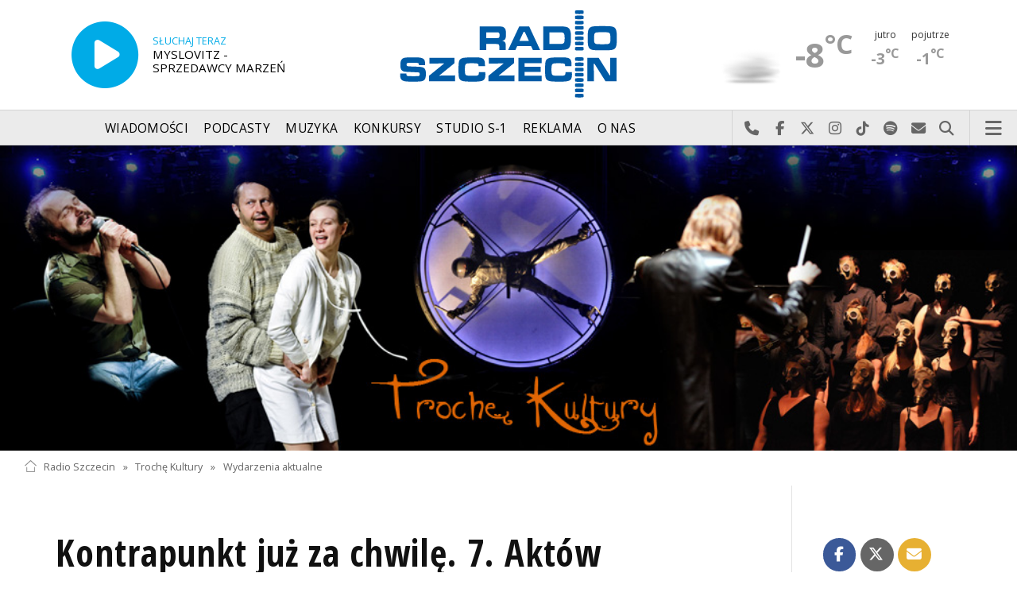

--- FILE ---
content_type: text/html; charset=utf-8
request_url: https://mail.radio.szczecin.pl/172,9435,kontrapunkt-juz-za-chwile-7-aktow-milosierdzia-r&sp=5
body_size: 9127
content:
<!DOCTYPE html>
<html lang='pl'>
	<head>
		<title>Kontrapunkt już za chwilę. 7. Aktów Milosierdzia. [ROZMOWA] - Trochę Kultury - Radio Szczecin</title>
		<meta charset='utf-8' />

		<meta name='description' content='Niektórzy mogą mówić, że bardzo długo musieliśmy czekać na 57. Kontrapunkt, który od tego roku nazywa się Międzynarodowym Festiwalem Teatralnym. Dwa&hellip; '>
		<meta name='author' content='Radio Szczecin'>

		<meta name='viewport' content='width=device-width, initial-scale=1' />
		<!--['if lte IE 8']><script src='assets/js/ie/html5shiv.js'></script><!['endif']-->
		<link rel='stylesheet' href='assets/css/main_20251221.css' />
		<link rel='stylesheet' href='assets/css/story_20241023.css' />
		<!--['if lte IE 9']><link rel='stylesheet' href='assets/css/ie9.css' /><!['endif']-->
		<!--['if lte IE 8']><link rel='stylesheet' href='assets/css/ie8.css' /><!['endif']-->

		<link rel='alternate' type='application/rss+xml' href='rss.php' title='Radio Szczecin' />

		<link rel='apple-touch-icon' sizes='180x180' href='assets/favicon/apple-touch-icon.png'>
		<link rel='icon' type='image/png' sizes='32x32' href='assets/favicon/favicon-32x32.png'>
		<link rel='icon' type='image/png' sizes='16x16' href='assets/favicon/favicon-16x16.png'>
		<link rel='manifest' href='assets/favicon/site.webmanifest'>
		<link rel='mask-icon' href='assets/favicon/safari-pinned-tab.svg' color='#005ba6'>
		<link rel='shortcut icon' href='assets/favicon/favicon.ico'>
		<meta name='msapplication-TileColor' content='#005ba6'>
		<meta name='msapplication-config' content='assets/favicon/browserconfig.xml'>
		<meta name='theme-color' content='#005ba6'>

		<link rel='stylesheet' href='assets/css/pub_20240830.css' />

			<link rel='canonical' href='https://radioszczecin.pl/172,9435,kontrapunkt-juz-za-chwile-7-aktow-milosierdzia-r' />

			<meta property='og:locale' content='pl_PL' />
			<meta property='og:type' content='article' />
			<meta property='og:title' content='Kontrapunkt już za chwilę. 7. Aktów Milosierdzia. [ROZMOWA]' />
			<meta property='og:description' content='Niektórzy mogą mówić, że bardzo długo musieliśmy czekać na 57. Kontrapunkt, który od tego roku nazywa się Międzynarodowym Festiwalem Teatralnym. Dwa lata szybko minęły i już w najbliższy piątek zaczynamy trzydniowym otwarciem zatytułowanym &quot;Siedem Aktów Miłosierdzia&quot;.

Na piątek, sobotę i niedzielę wymyślono siedem działań performatywno - heppeningowych. Szczegóły w rozmowie Małgorzaty Frymus.' />
			<meta property='og:url' content='https://radioszczecin.pl/172,9435,kontrapunkt-juz-za-chwile-7-aktow-milosierdzia-r' />
			<meta property='og:site_name' content='Kontrapunkt już za chwilę. 7. Aktów Milosierdzia. [ROZMOWA]' />

			<meta property='article:section' content='Trochę Kultury' />
			<meta property='article:published_time' content='2024-04-14' />

			<meta property='og:image' content='https://radioszczecin.pl/public/172/172_171321999410.jpg' />
			<meta property='og:image:width' content='1280' />
			<meta property='og:image:height' content='720' />

			<meta name='twitter:card' content='summary' />
			<meta name='twitter:title' content='Kontrapunkt już za chwilę. 7. Aktów Milosierdzia. [ROZMOWA]' />
			<meta name='twitter:description' content='Niektórzy mogą mówić, że bardzo długo musieliśmy czekać na 57. Kontrapunkt, który od tego roku nazywa się Międzynarodowym Festiwalem Teatralnym. Dwa lata szybko minęły i już w najbliższy piątek zaczynamy trzydniowym otwarciem zatytułowanym &quot;Siedem Aktów Miłosierdzia&quot;.

Na piątek, sobotę i niedzielę wymyślono siedem działań performatywno - heppeningowych. Szczegóły w rozmowie Małgorzaty Frymus.' />
			<meta name='twitter:image' content='https://radioszczecin.pl/public/172/172_171321999410.jpg' />

		
		<link rel='alternate' type='application/rss+xml' title='Trochę Kultury - pobieraj najnowsze nagrania' href='https://radioszczecin.pl/podcast.php?idp=172' />
		
		
	</head>

	<body id='topsite' >
		<span id='pull_to_refresh'></span>
		
		<!-- logo header -->
		<div class='wrapper' id='topperwrapper'>
			<section id='topper'>
				<div id='toponair' data-program='1'>
					
				<span class='area pls-9'>
					<a class='ico onairplayopen' href='player.php' title='Słuchaj Radia Szczecin'>
						<span class='fa fa-play-circle'></span>
					</a>
					<a class='txt onairplayopen' href='player.php' title='Poznaj program Radia Szczecin'>
						<span class='lab'>SŁUCHAJ TERAZ</span>
						<span class='tit'>MYSLOVITZ - SPRZEDAWCY MARZEŃ</span>
						<span class='who'></span>
					</a>
				</span>
				
				</div>
				<div id='toplogo'>
					<a href='https://radioszczecin.pl' class='logo' title='Radio Szczecin'><img src='assets/css/images/logo.svg' alt='Radio Szczecin' /></a>
					<div class='logotxt'>&nbsp;</div>
				</div>
				<div id='topweather'>
					
				<a class='now' href='13,5,pogoda-szczecin' title='Więcej informacji o pogodzie &raquo;'>
					<span class='inf'><img src='public/13/extension/pogoda/ico/wsymbol_0006_mist.png' alt='Prognoza pogody' /></span>
					<span class='inf'>-8<sup>&deg;C</sup></span>
				</a>
				<a class='after' href='13,5,pogoda' title='Więcej informacji o pogodzie &raquo;'>
					<span class='lab'>jutro</span>
					<span class='inf'>-3<sup>&deg;C</sup></span>
				</a>
				<a class='after' href='13,5,pogoda' title='Więcej informacji o pogodzie &raquo;'>
					<span class='lab'>pojutrze</span>
					<span class='inf'>-1<sup>&deg;C</sup></span>
				</a>
				
				</div>
			</section>
		</div>

		<!-- main menu -->
		<header id='header'>
			<h1>
				<a class='img' href='https://radioszczecin.pl' title='Radio Szczecin'><img src='assets/css/images/logo.svg' alt='Radio Szczecin' /></a>
				<a class='ico onairplayopen' href='player.php' title='Słuchaj Radia Szczecin'><span class='fa fa-play-circle'></span></a>
				<a class='pog' href='13,5,pogoda-szczecin' title='Prognoza pogody'></a>
			</h1>
			<nav class='links' id='nav'>
				<ul>
			<li class='main_menu_300_201'>
				<a href='33,-1,wiadomosci'  class='' title='Wiadomości'>Wiadomości</a>
				<ul><li><a href='8,0,szczecin'  title='Szczecin'>Szczecin</a></li><li><a href='1,0,region'  title='Region'>Region</a></li><li><a href='6,0,polska-i-swiat'  title='Polska i świat'>Polska i świat</a></li><li><a href='2,0,sport'  title='Sport'>Sport</a></li><li><a href='4,0,kultura'  title='Kultura'>Kultura</a></li><li><a href='7,0,biznes'  title='Biznes'>Biznes</a></li></ul>
			</li>
			
			<li class='main_menu_300_203'>
				<a href='9,0,podcasty'  class='' title='Podcasty'>Podcasty</a>
				<ul><li><a href='9,0,podcasty'  title='Radio Szczecin'>Radio Szczecin</a></li><li><a href='354,0,audycje'  title='Radio Szczecin Extra'>Radio Szczecin Extra</a></li></ul>
			</li>
			
			<li class='main_menu_300_204'>
				<a href='20,0,muzyka'  class='' title='Muzyka'>Muzyka</a>
				
			</li>
			
			<li class='main_menu_300_205'>
				<a href='375,0,konkursy'  class='' title='Konkursy'>Konkursy</a>
				
			</li>
			
			<li class='main_menu_300_206'>
				<a href='178,0,studio-s1'  class='' title='Studio S-1'>Studio S-1</a>
				
			</li>
			
			<li class='main_menu_300_207'>
				<a href='44,0,reklama'  class='' title='Reklama'>Reklama</a>
				
			</li>
			
			<li class='main_menu_300_208'>
				<a href='15,0,o-nas'  class='' title='O nas'>O nas</a>
				<ul><li><a href='15,153,kontakt'  title='Kontakt'>Kontakt</a></li><li><a href='15,2,struktura-organizacyjna'  title='Struktura organizacyjna'>Struktura organizacyjna</a></li><li><a href='15,93,ogloszenia-przetargi'  title='Ogłoszenia, przetargi'>Ogłoszenia, przetargi</a></li><li><a href='15,1103,wybory' target='_blank' title='WYBORY'>WYBORY</a></li></ul>
			</li>
			</ul>
			</nav>
			<nav class='main'>
				<ul>
					<li class='search'>
						<a class='fa-phone' href='tel:+48510777222' title='Najlepiej po prostu do nas zadzwoń'>Najlepiej po prostu do nas zadzwoń</a>
						<a class='fa-facebook newwindow' href='https://www.facebook.com/RadioSzczecin' title='Odwiedź nas na Facebook-u'>Odwiedź nas na Facebook-u</a>
						<a class='fa-x-twitter newwindow' href='https://x.com/radio_szczecin' title='Odwiedź nas na X'>Odwiedź nas na X</a>
						<a class='fa-instagram newwindow' href='https://instagram.com/radioszczecin' title='Odwiedź nas na Instagram-ie'>Odwiedź nas na Instagram-ie</a>
						<a class='fa-tiktok newwindow' href='https://tiktok.com/@radioszczecin' title='Odwiedź nas na TikTok-u'>Odwiedź nas na TikTok-u</a>
						<a class='fa-spotify newwindow' href='https://open.spotify.com/user/3cpcrg2r3b2pwgdae5cx7owya' title='Szukaj nas na Spotify'>Szukaj nas na Spotify</a>
						<a class='fa-envelope newwindow' href='22,0,kontakt' title='Wyślij do nas wiadomość'>Wyślij do nas wiadomość</a>
						<a class='fa-search' href='#search' title='Szukaj'>Szukaj</a>
						<form id='search' method='get' action='index.php'>
							<input type='text' name='szukaj' placeholder='szukaj' />
						</form>
					</li>
					<li class='menu'>
						<a class='fa-bars' href='#menu'>Menu</a>
					</li>
				</ul>
			</nav>
		</header>

		<!-- main menu on layer -->
		<section id='menu'>
			<section>
				<form class='search' method='get' action='index.php'>
					<input type='text' name='szukaj' placeholder='szukaj' />
				</form>
			</section>
			<section id='menuicons'>
				<a class='fa-phone' href='tel:+48510777222' title='Zadzwoń teraz!'><strong> 510 777 222 </strong></a><br />
				<a class='fa-facebook newwindow' target='_blank' href='https://www.facebook.com/RadioSzczecin' title='Odwiedź nas na Facebook-u'></a>
				<a class='fa-brands fa-x-twitter newwindow' target='_blank' href='https://x.com/radio_szczecin' title='Odwiedź nas na X'></a>
				<a class='fa-instagram newwindow' target='_blank' href='https://instagram.com/radioszczecin' title='Odwiedź nas na Instagram-ie'></a>
				<a class='fa-tiktok newwindow' target='_blank' href='https://tiktok.com/@radioszczecin' title='Odwiedź nas na TikTok-u'></a>
				<a class='fa-spotify newwindow' href='https://open.spotify.com/user/3cpcrg2r3b2pwgdae5cx7owya' title='Szukaj nas na Spotify'></a>
				<a class='fa-envelope newwindow' target='_blank' href='22,0,napisz-do-nas' title='Wyślij do nas wiadomość'></a>
			</section>
			<section>
				<ul class='links'>
			<li class='main_menu_300_201'>
				<a href='33,-1,wiadomosci'  class='' title='Wiadomości'>Wiadomości</a>
				<ul><li><a href='8,0,szczecin'  title='Szczecin'>Szczecin</a></li><li><a href='1,0,region'  title='Region'>Region</a></li><li><a href='6,0,polska-i-swiat'  title='Polska i świat'>Polska i świat</a></li><li><a href='2,0,sport'  title='Sport'>Sport</a></li><li><a href='4,0,kultura'  title='Kultura'>Kultura</a></li><li><a href='7,0,biznes'  title='Biznes'>Biznes</a></li></ul>
			</li>
			
			<li class='main_menu_300_203'>
				<a href='9,0,podcasty'  class='' title='Podcasty'>Podcasty</a>
				<ul><li><a href='9,0,podcasty'  title='Radio Szczecin'>Radio Szczecin</a></li><li><a href='354,0,audycje'  title='Radio Szczecin Extra'>Radio Szczecin Extra</a></li></ul>
			</li>
			
			<li class='main_menu_300_204'>
				<a href='20,0,muzyka'  class='' title='Muzyka'>Muzyka</a>
				
			</li>
			
			<li class='main_menu_300_205'>
				<a href='375,0,konkursy'  class='' title='Konkursy'>Konkursy</a>
				
			</li>
			
			<li class='main_menu_300_206'>
				<a href='178,0,studio-s1'  class='' title='Studio S-1'>Studio S-1</a>
				
			</li>
			
			<li class='main_menu_300_207'>
				<a href='44,0,reklama'  class='' title='Reklama'>Reklama</a>
				
			</li>
			
			<li class='main_menu_300_208'>
				<a href='15,0,o-nas'  class='' title='O nas'>O nas</a>
				<ul><li><a href='15,153,kontakt'  title='Kontakt'>Kontakt</a></li><li><a href='15,2,struktura-organizacyjna'  title='Struktura organizacyjna'>Struktura organizacyjna</a></li><li><a href='15,93,ogloszenia-przetargi'  title='Ogłoszenia, przetargi'>Ogłoszenia, przetargi</a></li><li><a href='15,1103,wybory' target='_blank' title='WYBORY'>WYBORY</a></li></ul>
			</li>
			</ul>
			</section>
		</section>

		<span id='logoimg' data-logo-img='assets/css/images/logo.svg'></span>
		<span id='logoimginv' data-logo-img='assets/css/images/inv_logo.svg'></span>
		
		
				<section class='feature featzero' id='hdr'>
					<div class='container'>
						<a href='172,0,troche-kultury' title='Trochę Kultury'><img src='public/172/172_150680130410.jpg' alt='Trochę Kultury' /></a>
					</div>
				</section>
				
		
		<div class='wrapper wrapperneg'><section id='hpath'>
			<a href='index.php' title='Radio Szczecin'><img src='assets/css/images/home.png' alt='Radio Szczecin' />Radio Szczecin</a>
			 &raquo; <a href='172,0,troche-kultury'>Trochę Kultury</a> &raquo; <a href='172,3,wydarzenia-aktualne'>Wydarzenia aktualne</a>
		</section></div>
		
		
		<div class='wrapper wrapperneg'>
			<div class='row'>
				<div class='9u 12u(large)'>
					<div class='mainbar'>
						
			<article class='post opener' id='p172a9435'>
				
				<header>
					<div class='title'>
						
			<h1><a href='172,9435,kontrapunkt-juz-za-chwile-7-aktow-milosierdzia-r' class='' title='Kontrapunkt już za chwilę. 7. Aktów Milosierdzia. [ROZMOWA]'>Kontrapunkt już za chwilę. 7. Aktów Milosierdzia. [ROZMOWA]</a></h1>
			
				<p>
					<time class='published' datetime='2024-04-14' title='Wyświetlono dotychczas: 5905 razy.'>2024-04-14</time>
					<a class='newwindow' href='21,0,malgorzata-frymus&szukaj=Ma%C5%82gorzata+FRYMUS' title='Małgorzata FRYMUS'>Małgorzata FRYMUS</a>
				</p>
			
					</div>
					
					<div class='meta'>
						<div class='share'>
			<div class='share-buttons'>
			    <a class='fa fa-facebook sharewindow' href='https://www.facebook.com/sharer.php?u=https://radioszczecin.pl/172,9435,kontrapunkt-juz-za-chwile-7-aktow-milosierdzia-r' title='Udostępnij na Facebooku'></a>
			    <a class='fa fa-brands fa-x-twitter sharewindow' href='https://x.com/intent/tweet?url=https://radioszczecin.pl/172,9435,kontrapunkt-juz-za-chwile-7-aktow-milosierdzia-r&amp;text=Kontrapunkt już za chwilę. 7. Aktów Milosierdzia. [ROZMOWA]' title='Udostępnij na X'></a>
			    <a class='fa fa-envelope' href='mailto:?Subject=Kontrapunkt już za chwilę. 7. Aktów Milosierdzia. [ROZMOWA]&amp;Body=https://radioszczecin.pl/172,9435,kontrapunkt-juz-za-chwile-7-aktow-milosierdzia-r' title='Wyślij link mailem'></a>
			</div>
			</div>
					</div>
					
				</header>
				
				
				
			<div class='content'>
				<div class='txt'><div class='media uklad0'>
			<div class='slider photoinfo'>
				
					<div class='elem'>
						<a href='public/172/172_171321999410.jpg' data-fancybox='allphoto' data-caption='Anna Mazurek - dramaturżka i Piotr Michalski koordynator Transgranicznych spotkań teatralnych. Fot Małgorzata Frymus | Kontrapunkt już za chwilę. 7. Aktów Milosierdzia. [ROZMOWA]' title='Anna Mazurek - dramaturżka i Piotr Michalski koordynator Transgranicznych spotkań teatralnych. Fot Małgorzata Frymus'>
							<img src='public/172/thumb_960_0/172_171321999410.jpg' alt='Anna Mazurek - dramaturżka i Piotr Michalski koordynator Transgranicznych spotkań teatralnych. Fot Małgorzata Frymus' />
						</a>
						<div class='fileabout'>Anna Mazurek - dramaturżka i Piotr Michalski koordynator Transgranicznych spotkań teatralnych. Fot Małgorzata Frymus</div>
					</div>
					
			</div>
			</div>Niektórzy mogą mówić, że bardzo długo musieliśmy czekać na 57. Kontrapunkt, który od tego roku nazywa się Międzynarodowym Festiwalem Teatralnym. Dwa lata szybko minęły i już w najbliższy piątek zaczynamy trzydniowym otwarciem zatytułowanym "Siedem Aktów Miłosierdzia".<br />
<br />
Na piątek, sobotę i niedzielę wymyślono siedem działań performatywno - heppeningowych. Szczegóły w rozmowie Małgorzaty Frymus.</div>
			</div>
			
				<div class='media'><div class='funcdownload'>
					<div class='audiobox'><div>
						<audio controls='controls' preload='metadata'>
							<source src='public/172/9435/172_171322009410.mp3' type='audio/mpeg' />
						</audio>
					</div></div>
					<div class='fileabout'>7 Aktów Miłosierdzia na start<a class='listenlater' id='listenlater897710' href='action.php?action=listenlater&amp;idf=897710' data-href='18,0,posluchaj-teraz' title='Posłucham później'><i class='fa fa-star-o'></i></a></div>
					</div></div>
				
			</article>
			
						
						
						&nbsp;
					</div>
				</div>
				<div class='3u 12u(large)'>
					<div class='row'>
						<div class='12u'>
							
	<div class='pubmenu'>
		<h3><a id='pubmenu172-3' class='active ' href='172,3,wydarzenia-aktualne' title='Wydarzenia aktualne'>Wydarzenia aktualne</a></h3><h3><a id='pubmenu172-322' class=' ' href='172,322,informacje-kulturalne' title='Informacje kulturalne'>Informacje kulturalne</a></h3><h3><a id='pubmenu172-4' class=' ' href='172,4,rozmowy-o-ksiazkach' title='Rozmowy o książkach'>Rozmowy o książkach</a></h3><h3><a id='pubmenu172-9526' class=' ' href='172,9526,od-deski-do-deski-ksiazki-na-lato-ilata' title='Od deski do deski - książki na lato i...lata'>Od deski do deski - książki na lato i...lata</a></h3><h3><a id='pubmenu172-5' class=' ' href='172,5,relacje-teatralne' title='Relacje teatralne'>Relacje teatralne</a></h3><h3><a id='pubmenu172-175' class=' ' href='172,175,wystawy' title='Wystawy'>Wystawy</a></h3><h3><a id='pubmenu172-6' class=' ' href='172,6,galeria-gwiazd' title='Galeria gwiazd'>Galeria gwiazd</a></h3><h3><a id='pubmenu172-68' class=' ' href='172,68,wideo' title='Wideo'>Wideo</a></h3><h3><a id='pubmenu172-15' class=' ' href='172,15,przyjaciele' title='Przyjaciele'>Przyjaciele</a></h3><h3><a id='pubmenu172-1196' class=' ' href='http://www.radioszczecin.pl/reportaz' title='Reportaże'>Reportaże</a></h3><h3><a id='pubmenu172-2714' class=' ' href='172,2714,archiwum' title='Archiwum'>Archiwum</a></h3><h3><a id='pubmenu172-13' class=' ' href='172,13,o-nas' title='O nas'>O nas</a></h3>
		
	</div>
	
						</div>
						<div class='12u'>
							<div class='sidebar'>
								<span class='pubsoonshow'></span>
			<article class='post pub post postzero imagelink' id='p172a2'>
				
				
				
			<div class='content'>
				<div class='txt'><div style="text-align: center;"> </div> <div style="text-align: center; font-weight: bold;"> <h4><span style="font-size: 12pt;"><span style="font-size: 18pt;"> "Trochę Kultury"</span></span></h4> <div> </div> <h4></h4> <h4></h4> <h4></h4> <h4></h4> <h4></h4> <h4></h4> <h4></h4> <h4><span style="font-size: 14pt;"></span></h4> <h4></h4> <h4></h4> <h4></h4> <h4></h4> <h4></h4> <h4></h4> <h4></h4> <h4></h4> <h4></h4> <h4></h4> <h4></h4> <h4></h4> <h4></h4> <h4></h4> <h4></h4> <h4><span style="font-size: 14pt;"></span></h4> <h4></h4> <h4></h4> <h4></h4> <h4></h4> <h4></h4> <h4></h4> <h4></h4> <h4><span style="font-size: 14pt;"> <span style="color: rgb(204, 0, 23);">w każdą niedzielę </span></span></h4> <h4><span style="font-size: 14pt; color: rgb(204, 0, 23);"></span></h4> <h4><span style="font-size: 14pt; color: rgb(204, 0, 23);"></span></h4> <h4><span style="font-size: 14pt; color: rgb(204, 0, 23);"><span style="font-size: 14pt;"> od godz. 15.00 do 17.00 </span></span></h4> <h4></h4></div> <div style="text-align: center; font-weight: bold;"> <h4></h4> <h4><span style="font-size: 10pt;"><span style="font-size: 12pt;"> Zapraszają <br /> <span style="font-size: 12pt;"> Małgorzata Frymus i Agata Rokicka</span></span></span></h4></div></div>
			</div>
			
				
				
			</article>
			
								
	<div class='misclink'>
		
		<a class='newwindow' href='podcast.php?idp=172' title='Trochę Kultury - pobieraj najnowsze nagrania'>
			<i class='fa fa-microphone'></i> PODCAST AUDIO
		</a>
		
		<a class='newwindow' href='rss.php?idp=172' title='Trochę Kultury - pobieraj najnowsze informacje przez RSS'>
		<i class='fa fa-rss'></i> AKTUALNOŚCI RSS
		</a>
	</div>
	
								
								
								
							</div>
						</div>
					</div>
				</div>
			</div>

			<div class='row'>
				<div class='9u 12u(medium)'>
					<div class='wrapper'>
						<div class='mainbar'>
							
				<div id='morelist' class='infoshort'>
					<h2>Zobacz także</h2>
					
				<a class='info' href='172,10103,bursztynowe-pierscienie-20242025-rozdane-posluch&amp;sp=5' title='Bursztynowe Pierścienie 20242025 rozdane [POSŁUCHAJ] Bibianna Chimiak z Teatru Kana i Michał Janicki z Teatru Polskiego zdobywcami Bursztynowych Pierścieni w kategorii najlepszy aktoraktorka w sezonie 202425... '>
					<img class='photo' src='../serwis_informacyjny/pliki/2025/2025-12-02_176465818511.jpg' title='Bursztynowe Pierścienie 20242025 rozdane [POSŁUCHAJ]' />
					<span class='lab'>2025-12-08, godz. 01:25</span>
					<strong>Bursztynowe Pierścienie 2024/2025 rozdane [POSŁUCHAJ]</strong>
					<span class='txt'>Bibianna Chimiak z Teatru Kana i Michał Janicki z Teatru Polskiego zdobywcami "Bursztynowych Pierścieni" w kategorii najlepszy aktor/aktorka w sezonie 2024/25&hellip; </span>
					<span class='more'>&raquo; więcej</span>
				</a>
				
				<a class='info' href='172,10107,jakub-przybycien-istota-elegancji-w-zlotej-sali-&amp;sp=5' title='Jakub Przybycień  Istota elegancji w Złotej Sali Filharmonii [ROZMOWA z DYRYGENTEM, ZDJĘCIA]      Ten wieczór był dowodem na to, że lekkość nie wyklucza mistrzostwa, a błyskotliwość może być równie wymagająca jak powaga. Trzech kompozytorów... '>
					<img class='photo' src='public/172/thumb_480_0/172_176589316210.jpg' title='Jakub Przybycień  Istota elegancji w Złotej Sali Filharmonii [ROZMOWA z DYRYGENTEM, ZDJĘCIA]' />
					<span class='lab'>2025-12-07, godz. 17:00</span>
					<strong>Jakub Przybycień | Istota elegancji w Złotej Sali Filharmonii [ROZMOWA z DYRYGENTEM, ZDJĘCIA]</strong>
					<span class='txt'>     Ten wieczór był dowodem na to, że lekkość nie wyklucza mistrzostwa, a błyskotliwość może być równie wymagająca jak powaga. Trzech kompozytorów&hellip; </span>
					<span class='more'>&raquo; więcej</span>
				</a>
				
				<a class='info' href='172,10095,szczecinski-chor-chlopiecy-slowiki-ma-65-lat-zap&amp;sp=5' title='Szczeciński Chór Chłopięcy Słowiki ma 65 lat. Zaproszenie do Filharmonii na Koncert Galowy [ROZMOWA z DYRYGENTEM...  Po raz pierwszy wystąpił 4 grudnia 1960 roku w Świnoujściu pod dyrekcją Jana Szyrockiego. Wkrótce kilku oraz kilkunastoletni chłopcy wyruszyli na polskie... '>
					<img class='photo' src='public/172/thumb_480_0/172_176512177410.jpg' title='Szczeciński Chór Chłopięcy Słowiki ma 65 lat. Zaproszenie do Filharmonii na Koncert Galowy [ROZMOWA z DYRYGENTEM... ' />
					<span class='lab'>2025-12-07, godz. 15:53</span>
					<strong>Szczeciński Chór Chłopięcy "Słowiki" ma 65 lat. Zaproszenie do Filharmonii na Koncert Galowy [ROZMOWA z DYRYGENTEM&hellip; </strong>
					<span class='txt'>Po raz pierwszy wystąpił 4 grudnia 1960 roku w Świnoujściu pod dyrekcją Jana Szyrockiego. Wkrótce kilku oraz kilkunastoletni chłopcy wyruszyli na polskie&hellip; </span>
					<span class='more'>&raquo; więcej</span>
				</a>
				
				<a class='info' href='172,10104,carlos-gardel-dusza-tanga-w-domu-kultury-13-muz-&amp;sp=5' title='Carlos Gardel - Dusza Tanga w Domu Kultury 13 Muz [ROZMOWA] Carlos Gardel - Dusza Tanga to monodram muzyczny przygotowany przez szczecińskich artystów, który opowiada o życiu argentyńskiego króla tanga, twórcy... '>
					<img class='photo' src='public/172/thumb_480_0/172_176515477510.jpeg' title='Carlos Gardel - Dusza Tanga w Domu Kultury 13 Muz [ROZMOWA]' />
					<span class='lab'>2025-12-08, godz. 01:38</span>
					<strong>"Carlos Gardel - Dusza Tanga" w Domu Kultury 13 Muz [ROZMOWA]</strong>
					<span class='txt'>"Carlos Gardel - Dusza Tanga" to monodram muzyczny przygotowany przez szczecińskich artystów, który opowiada o życiu argentyńskiego króla tanga, twórcy&hellip; </span>
					<span class='more'>&raquo; więcej</span>
				</a>
				
				<a class='info' href='172,10105,najstarsze-przeboje-szczecinskie-w-studiu-koncer&amp;sp=5' title='Najstarsze Przeboje Szczecińskie w Studiu Koncertowym Radia Szczecin [ROZMOWA] Najstarsze Przeboje Szczecińskie - to koncert, na który zapraszamy dziś (7.12) wieczorem. Będzie można posłuchać piosenek, które powstały i wybrzmiewały... '>
					<img class='photo' src='../public/484/484_175616022210.jpg' title='Najstarsze Przeboje Szczecińskie w Studiu Koncertowym Radia Szczecin [ROZMOWA]' />
					<span class='lab'>2025-12-08, godz. 01:48</span>
					<strong>"Najstarsze Przeboje Szczecińskie" w Studiu Koncertowym Radia Szczecin [ROZMOWA]</strong>
					<span class='txt'>"Najstarsze Przeboje Szczecińskie" - to koncert, na który zapraszamy dziś (7.12) wieczorem. Będzie można posłuchać piosenek, które powstały i wybrzmiewały&hellip; </span>
					<span class='more'>&raquo; więcej</span>
				</a>
				
				<a class='info' href='172,10094,konkurs-literacki-na-swiateczny-wiersz-i-opowiad&amp;sp=5' title='Konkurs literacki na świąteczny wiersz i opowiadanie dla dzieci i młodzieży  Temicare 2.0 zaprasza: konkurs świąteczny Magia słów Boże Narodzenie to czas pełen ciepła, radości i wyobraźni. Stwórz własne opowiadanie lub... '>
					<img class='photo' src='public/172/thumb_480_0/172_176514608110.jpg' title='Konkurs literacki na świąteczny wiersz i opowiadanie dla dzieci i młodzieży' />
					<span class='lab'>2025-11-30, godz. 17:00</span>
					<strong>Konkurs literacki na świąteczny wiersz i opowiadanie dla dzieci i młodzieży</strong>
					<span class='txt'> Temicare 2.0 zaprasza: konkurs świąteczny „Magia słów”! Boże Narodzenie to czas pełen ciepła, radości i wyobraźni. Stwórz własne opowiadanie lub&hellip; </span>
					<span class='more'>&raquo; więcej</span>
				</a>
				
				<a class='info' href='172,10101,vitae-pomeranorum-pomorskie-spotkania-z-muzyka-d&amp;sp=5' title='Vitae Pomeranorum  pomorskie spotkania z muzyką dawną - koncert Adwentowy Będzie to ostatnia okazja aby w tym roku usłyszeć Zespoły Szczecin Vocal Project i Orkiestrę Famd.pl pod dyrekcją Pawła Osuchowskiego. W programie koncertu... '>
					<img class='photo' src='public/172/thumb_480_0/172_176515042610.jpg' title='Vitae Pomeranorum  pomorskie spotkania z muzyką dawną - koncert Adwentowy' />
					<span class='lab'>2025-11-30, godz. 17:00</span>
					<strong>Vitae Pomeranorum – pomorskie spotkania z muzyką dawną - koncert Adwentowy</strong>
					<span class='txt'>Będzie to ostatnia okazja aby w tym roku usłyszeć Zespoły Szczecin Vocal Project i Orkiestrę Famd.pl pod dyrekcją Pawła Osuchowskiego. W programie koncertu&hellip; </span>
					<span class='more'>&raquo; więcej</span>
				</a>
				
				<a class='info' href='172,10099,13-festiwal-czytania-i-nagroda-literacka-jantar&amp;sp=5' title='13 Festiwal Czytania i Nagroda Literacka Jantar Spotkania autorskie, wywiady i panele dyskusyjne. Festiwal Czytania i. Wojciecha Pszoniaka odkrywcy wyobraźni zakończył się w niedziele wieczorem w Książnicy... '>
					<img class='photo' src='../serwis_informacyjny/pliki/2025/2025-11-29_176444174010.jpg' title='13 Festiwal Czytania i Nagroda Literacka Jantar' />
					<span class='lab'>2025-11-30, godz. 17:00</span>
					<strong>13 Festiwal Czytania i Nagroda Literacka "Jantar"</strong>
					<span class='txt'>Spotkania autorskie, wywiady i panele dyskusyjne. Festiwal Czytania i. Wojciecha Pszoniaka "odkrywcy wyobraźni" zakończył się w niedziele wieczorem w Książnicy&hellip; </span>
					<span class='more'>&raquo; więcej</span>
				</a>
				
				<a class='info' href='172,10097,80-lat-w-eterze-wystawa-muzeum-techniki-i-komuni&amp;sp=5' title='80 lat w eterze wystawa Muzeum Techniki i Komunikacji Zajezdnie Sztuki. Od magnetofonów reporterskich, taśm szpulowych, mikrofony i studyjny sprzęt. Muzeum Techniki i Komunikacji w Szczecinie pokazuje historię tworzącej się radiofonii... '>
					<img class='photo' src='public/172/thumb_480_0/172_176514788520.jpg' title='80 lat w eterze wystawa Muzeum Techniki i Komunikacji Zajezdnie Sztuki.' />
					<span class='lab'>2025-11-30, godz. 23:33</span>
					<strong>"80 lat w eterze" wystawa Muzeum Techniki i Komunikacji Zajezdnie Sztuki.</strong>
					<span class='txt'>Od magnetofonów reporterskich, taśm szpulowych, mikrofony i studyjny sprzęt. Muzeum Techniki i Komunikacji w Szczecinie pokazuje historię tworzącej się radiofonii&hellip; </span>
					<span class='more'>&raquo; więcej</span>
				</a>
				
				<a class='info' href='172,10096,baltic-neopolis-orchestra-pojechala-do-isalndi&amp;sp=5' title='Baltic Neopolis Orchestra pojechała do Isalndi Baltic Neopolis Orchestra jedzie do Islandii. Wystąpi w jednym z najpiękniejszych i najbardziej prestiżowych miejsc Europy Północnej: sali koncertowej Harpa... '>
					<img class='photo' src='../serwis_informacyjny/pliki/2025/2025-11-25_176407192411.jpg' title='Baltic Neopolis Orchestra pojechała do Isalndi' />
					<span class='lab'>2025-11-30, godz. 17:00</span>
					<strong>Baltic Neopolis Orchestra pojechała do Isalndi</strong>
					<span class='txt'>Baltic Neopolis Orchestra jedzie do Islandii. Wystąpi w jednym z najpiękniejszych i najbardziej prestiżowych miejsc Europy Północnej: sali koncertowej Harpa&hellip; </span>
					<span class='more'>&raquo; więcej</span>
				</a>
				<div class='sites'><span><a class='prev fa-chevron-left' title='&laquo; Poprzednia strona' href='index.php?idp=172&amp;idx=9435&amp;go=morelist&amp;sp=4'></a></span><span class='pages'><a class='page_num l' href='index.php?idp=172&amp;idx=9435&amp;go=morelist&amp;sp=3' title='3 strona'>3</a><a class='page_num l' href='index.php?idp=172&amp;idx=9435&amp;go=morelist&amp;sp=4' title='4 strona'>4</a><span class='page_num page_num_activ'>5</span><a class='page_num r' href='index.php?idp=172&amp;idx=9435&amp;go=morelist&amp;sp=6' title='6 strona'>6</a><a class='page_num r' href='index.php?idp=172&amp;idx=9435&amp;go=morelist&amp;sp=7' title='7 strona'>7</a></span><span><a class='next fa-chevron-right' href='index.php?idp=172&amp;idx=9435&amp;go=morelist&amp;sp=6' title='Następna strona &raquo;'></a></span><label>3940 na 394 stronach</label></div>
				</div>
				
							
							
						</div>
					</div>
				</div>
				<div class='3u 12u(medium)'>

				</div>
			</div>
		</div>
		

		<div id='footer'>
			
		<div id='footertop'>
			<div class='wrapper'>
				<div class='wrapperneg'>
					<a title="Zadzwoń do studia: 510 777 666" href="tel:+48510777666"><span class="fa fa-phone"></span> Zadzwoń do studia: 510 777 666</a><a title="Czujny non stop: 510 777 222" href="tel:+48510777222"><span class="fa fa-phone"></span> Czujny non stop: 510 777 222</a><a title="Wyślij do nas wiadomość" href="22,0,kontakt"><span class="fa fa-envelope-o"></span> Wyślij do nas wiadomość</a><a title="Prognoza pogody" href="13,0,pogoda" class="newwindow"><span class="fa fa-sun-o"></span> Prognoza pogody</a><a title="radioszczecin.pl" href="https://radioszczecin.pl"><span class="fa fa-home"></span> radioszczecin.pl</a><a title="radioszczecinextra.pl" href="https://radioszczecinextra.pl" class="newwindow"><span class="fa fa-home"></span> radioszczecinextra.pl</a><a title="radioszczecin.tv" href="10,0,radioszczecin-tv" class="newwindow"><span class="fa fa-video-camera"></span> radioszczecin.tv</a><a title="radioszczecin.pl/bip" href="https://radioszczecin.pl/bip" class="newwindow"><span class="fa fa-info-circle"></span>Biuletyn Informacji Publicznej</a><a title="Posłuchaj teraz" href="18,0,posluchaj-teraz" class="newwindow listenlaterlink"><span class="fa fa-star-o"></span> Posłuchaj teraz</a><a title="Otwórz konto" href="11,0,logowanie" class="newwindow"><span class="fa fa-sign-in"></span> Logowanie</a>
					<a class='help fontsizesel' href='#fontsizelarge' title='Wybór wielkości czcionki'><span class='fa fa-font font-big'></span> DUŻA CZCIONKA</a>
					<a class='help contrasttoggle' href='#contrasthigh' title='Wybór kontrastu'><span class='fa fa-adjust'></span> DUŻY KONTRAST</a>
				</div>
			</div>
		</div>
		
		<div id='footermid' >
			<div class='wrapper'>
				<div class='wrapperneg'>
					<a class="newwindow" href="https://facebook.com/RadioSzczecin" title="Szukaj nas na Facebook"><span class="fa fa-facebook"></span></a><a class="newwindow" href="https://x.com/radio_szczecin" title="Szukaj nas na X"><span class="fa fa-x-twitter"></span></a><a class="newwindow" href="https://instagram.com/radioszczecin" title="Szukaj nas na Instagram"><span class="fa fa-instagram"></span></a><a class="newwindow" href="https://tiktok.com/@radioszczecin" title="Szukaj nas na TikTok"><span class="fa fa-tiktok"></span></a><a class="newwindow" href="https://open.spotify.com/user/3cpcrg2r3b2pwgdae5cx7owya" title="Szukaj nas na Spotify"><span class="fa fa-spotify"></span></a><a class="newwindow" href="https://youtube.com/user/RadioSzczecin" title="Szukaj nas na YouTube"><span class="fa fa-youtube"></span></a><a class="newwindow" href="https://play.google.com/store/apps/details?id=com.radioszczecin" title="Pobierz na Androida"><span class="fa fa-android"></span></a><a class="newwindow" href="https://itunes.apple.com/pl/app/radioszczecin/id520474489?mt=8" title="Pobierz na iPhona lub iPada"><span class="fa fa-apple"></span></a><a class="newwindow" href="rss.php?cast=audio" title="Podcasty dla Ciebie"><span class="fa fa-microphone"></span></a><a class="newwindow" href="rss.php" title="Weź nasze RSS-y"><span class="fa fa-rss"></span></a>
				</div>
			</div>
		</div>
		
		<div id='footerbot' >
			<p class='copyright'><a id="fowner" href="https://radioszczecin.pl" title="&copy; Polskie Radio Szczecin SA. Wszystkie prawa zastrzeżone.">&copy; Polskie Radio Szczecin SA. Wszystkie prawa zastrzeżone.</a><a href="15,509,regulamin" title="Regulamin korzystania z portalu">Regulamin korzystania z portalu</a><a href="15,507,polityka-prywatnosci" title="Polityka prywatności">Polityka prywatności</a><a id="fbotbip" href="bip" title="Biuletyn Informacji Publicznej Polskiego Radia Szczecin SA.">Biuletyn Informacji Publicznej</a></p>
		</div>
		
		</div>

		
		<div class='wrapper wrapperneg'>
			<!-- bt1_4 -->
			<span class='label adv'></span>
			<div class='row'>
				<div class='3u 6u(large) 12u(small)'>
					<!-- btl -->
					<ins class='adsbygoogle'
					     style='display:block'
					     data-ad-client='ca-pub-6847035508871532'
					     data-ad-slot='6598153200'
					     data-ad-format='auto'>
					</ins>
					<script>
					(adsbygoogle = window.adsbygoogle || []).push({});
					</script>
				</div>
				<div class='3u 6u(large) 12u(small)'>
					<!-- btc -->
					<ins class='adsbygoogle'
					     style='display:block'
					     data-ad-client='ca-pub-6847035508871532'
					     data-ad-slot='2028352805'
					     data-ad-format='auto'>
					</ins>
					<script>
					(adsbygoogle = window.adsbygoogle || []).push({});
					</script>
				</div>
				<div class='3u 6u(large) 12u(small)'>
					<!-- btr -->
					<ins class='adsbygoogle'
					     style='display:block'
					     data-ad-client='ca-pub-6847035508871532'
					     data-ad-slot='1888752005'
					     data-ad-format='auto'>
					</ins>
					<script>
					(adsbygoogle = window.adsbygoogle || []).push({});
					</script>
				</div>
				<div class='3u 6u(large) 12u(small)'>
					<!-- bt4 -->
					<ins class='adsbygoogle'
					     style='display:block'
					     data-ad-client='ca-pub-6847035508871532'
					     data-ad-slot='6520163747'
					     data-ad-format='auto'>
					</ins>
					<script>
					(adsbygoogle = window.adsbygoogle || []).push({});
					</script>
				</div>
			</div>
		</div>
		

		<div id='yellowbar'></div>

		<a id='backsite' class='scrollsoft' href='#topsite' title='Powrót do początku strony'>
			<i class='fa fa-angle-double-up'></i><br />
		</a>

		<script src='assets/js/jquery.min.js'></script>
		<script src='assets/js/jquery.dropotron.min.js'></script>
		<script src='assets/js/skel.min.js'></script>
		<script src='assets/js/util.js'></script>
		<script src='assets/js/func_20250509.js'></script>
		<!--['if lte IE 8']><script src='assets/js/ie/respond.min.js'></script><!['endif']-->
		<script src='assets/js/main_20231125.js'></script>

		<script src='assets/js/jquery.scrollgress.min.js'></script>
		<script src='assets/js/jquery.scrollto.js'></script>
		<script src='assets/js/jquery.cookie.js'></script>
		<script src='assets/js/yellowbar.min.js'></script>

		<link rel='stylesheet' href='assets/js/slick/slick.css' type='text/css' media='screen' property='stylesheet' />
		<link rel='stylesheet' href='assets/js/slick/slick-theme.css' type='text/css' media='screen' property='stylesheet' />
		<script type='text/javascript' src='assets/js/slick/slick.min.js'></script>

		<link rel='stylesheet' href='assets/js/fancybox/jquery.fancybox.css' type='text/css' media='screen' property='stylesheet' />
		<script type='text/javascript' src='assets/js/fancybox/jquery.fancybox.js'></script>

		
		<!-- Google tag (gtag.js) -->
		<script async src="https://www.googletagmanager.com/gtag/js?id=G-W85CNH2LWC"></script>
		<script>
		  window.dataLayer = window.dataLayer || [];
		  function gtag(){dataLayer.push(arguments);}
		  gtag('js', new Date());
		  gtag('config', 'G-W85CNH2LWC');
		</script>
		
		<script async src="https://www.googletagmanager.com/gtag/js?id=G-PD00XTNS24"></script>
		
		
			<script async src='https://pagead2.googlesyndication.com/pagead/js/adsbygoogle.js?client=ca-pub-6847035508871532' crossorigin='anonymous'></script>
			

		<script type='text/javascript'>
		<!-- <!['CDATA['
		
	function toponairloop() {
		$.ajax({url: 'action.php?action=toponair&n=1&program='+$('#toponair').attr('data-program'), success:function(data) {
				$('#toponair .area').fadeOut( function(){
					$('#toponair').html(data);
					$('#toponair .area').fadeIn();
					});
			  	}
			});
		setTimeout(function(){toponairloop();},29000);
		}
	setTimeout(function(){toponairloop();},29000);
	
		$('body').removeClass('fontsizelarge');
		$.cookie('fontsize','', {expires:1000});
		
		$('body').removeClass('contrasthigh');
		$.cookie('contrast','', {expires:1000});
		
	$('.funcind').on('click','a.link', function(){
		var link = $(this);
		var linkout = $(this).parent().parent().parent().children('.funcinddisp');
		if( $(link).hasClass('active')){
			$(link).parent().parent('ul').children('li').children('a').removeClass('active');
			$(linkout).slideUp();
			} else {
			$.ajax({url: link.attr('href')+'&action=getaka', success:function(data) {
				$(linkout).slideUp(function(){
					$(linkout).html(data);
					$(linkout).slideDown();
					$(link).parent().parent('ul').children('li').children('a').removeClass('active');
					$(link).addClass('active');
					});
				}});
			}
		return false;
		});
	
$('.pubsoonshow').load('action.php?val=VHJvY2jEmSBLdWx0dXJ5&action=pubsoonshow', function(response) {
	if (response != '') {
		setTimeout(function(){ $('.pubsoonshow').slideDown(1333);},1000);
		}
	});
	
	$('#topweather').animate({opacity:1},200);
	
		fancyboxinit();
		
		// ']']> -->
		</script>

	</body>
</html>


--- FILE ---
content_type: text/html; charset=utf-8
request_url: https://mail.radio.szczecin.pl/action.php?val=VHJvY2jEmSBLdWx0dXJ5&action=pubsoonshow
body_size: 353
content:

				<a class='onairplayopen' href='player.php?program=1' title='Słuchaj Radia Szczecin'>
					<span class='ico fa fa-play-circle'></span>
					<span class='txt'>
						Najbliższa audycja w niedzielę, 25 stycznia po godz. 15:00 <span class='txtopis'><br /><br />W magazynie "Trochę Kultury" zabieramy was na wyjątkowe koncerty w filharmonii, niezapomniane spektakle teatralne oraz interesujące wystawy i pokazy filmowe. W dziale literackim prezentujemy nowości wydawnicze oraz recenzje. Rozmawiamy z artystami, dyrektorami instytucji i animatorami kultury. Jesteśmy wszędzie tam, gdzie bije kulturalny puls miasta i regionu. Zapraszają Małgorzata Frymus i Agata Rokicka.</span>
					</span>
				</a>
				

--- FILE ---
content_type: text/html; charset=utf-8
request_url: https://www.google.com/recaptcha/api2/aframe
body_size: 266
content:
<!DOCTYPE HTML><html><head><meta http-equiv="content-type" content="text/html; charset=UTF-8"></head><body><script nonce="j7J7cYf6Q8ZdcKZrg_l3BA">/** Anti-fraud and anti-abuse applications only. See google.com/recaptcha */ try{var clients={'sodar':'https://pagead2.googlesyndication.com/pagead/sodar?'};window.addEventListener("message",function(a){try{if(a.source===window.parent){var b=JSON.parse(a.data);var c=clients[b['id']];if(c){var d=document.createElement('img');d.src=c+b['params']+'&rc='+(localStorage.getItem("rc::a")?sessionStorage.getItem("rc::b"):"");window.document.body.appendChild(d);sessionStorage.setItem("rc::e",parseInt(sessionStorage.getItem("rc::e")||0)+1);localStorage.setItem("rc::h",'1769071917647');}}}catch(b){}});window.parent.postMessage("_grecaptcha_ready", "*");}catch(b){}</script></body></html>